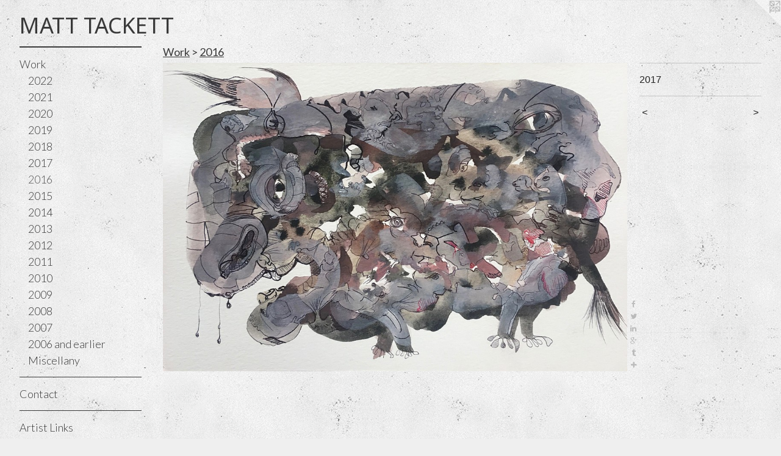

--- FILE ---
content_type: text/html;charset=utf-8
request_url: https://matttackett.com/artwork/4272627.html
body_size: 3404
content:
<!doctype html><html class="no-js a-image mobile-title-align--center has-mobile-menu-icon--left l-generic p-artwork has-page-nav mobile-menu-align--center has-wall-text "><head><meta charset="utf-8" /><meta content="IE=edge" http-equiv="X-UA-Compatible" /><meta http-equiv="X-OPP-Site-Id" content="19872" /><meta http-equiv="X-OPP-Revision" content="343" /><meta http-equiv="X-OPP-Locke-Environment" content="production" /><meta http-equiv="X-OPP-Locke-Release" content="v0.0.141" /><title>MATT TACKETT</title><link rel="canonical" href="https://matttackett.com/artwork/4272627.html" /><meta content="website" property="og:type" /><meta property="og:url" content="https://matttackett.com/artwork/4272627.html" /><meta property="og:title" /><meta content="width=device-width, initial-scale=1" name="viewport" /><link type="text/css" rel="stylesheet" href="//cdnjs.cloudflare.com/ajax/libs/normalize/3.0.2/normalize.min.css" /><link type="text/css" rel="stylesheet" media="only all" href="//maxcdn.bootstrapcdn.com/font-awesome/4.3.0/css/font-awesome.min.css" /><link type="text/css" rel="stylesheet" media="not all and (min-device-width: 600px) and (min-device-height: 600px)" href="/release/locke/production/v0.0.141/css/small.css" /><link type="text/css" rel="stylesheet" media="only all and (min-device-width: 600px) and (min-device-height: 600px)" href="/release/locke/production/v0.0.141/css/large-generic.css" /><link type="text/css" rel="stylesheet" media="not all and (min-device-width: 600px) and (min-device-height: 600px)" href="/r17676453020000000343/css/small-site.css" /><link type="text/css" rel="stylesheet" media="only all and (min-device-width: 600px) and (min-device-height: 600px)" href="/r17676453020000000343/css/large-site.css" /><link type="text/css" rel="stylesheet" media="only all and (min-device-width: 600px) and (min-device-height: 600px)" href="//fonts.googleapis.com/css?family=Lato:400" /><link type="text/css" rel="stylesheet" media="only all and (min-device-width: 600px) and (min-device-height: 600px)" href="//fonts.googleapis.com/css?family=Lato:300" /><link type="text/css" rel="stylesheet" media="only all and (min-device-width: 600px) and (min-device-height: 600px)" href="//fonts.googleapis.com/css?family=Noto+Sans" /><link type="text/css" rel="stylesheet" media="not all and (min-device-width: 600px) and (min-device-height: 600px)" href="//fonts.googleapis.com/css?family=Lato:300&amp;text=MENUHomeWrkCntacAis%20LV" /><link type="text/css" rel="stylesheet" media="not all and (min-device-width: 600px) and (min-device-height: 600px)" href="//fonts.googleapis.com/css?family=Noto+Sans&amp;text=MAT%20CKE" /><script>window.OPP = window.OPP || {};
OPP.modernMQ = 'only all';
OPP.smallMQ = 'not all and (min-device-width: 600px) and (min-device-height: 600px)';
OPP.largeMQ = 'only all and (min-device-width: 600px) and (min-device-height: 600px)';
OPP.downURI = '/x/8/7/2/19872/.down';
OPP.gracePeriodURI = '/x/8/7/2/19872/.grace_period';
OPP.imgL = function (img) {
  !window.lazySizes && img.onerror();
};
OPP.imgE = function (img) {
  img.onerror = img.onload = null;
  img.src = img.getAttribute('data-src');
  //img.srcset = img.getAttribute('data-srcset');
};</script><script src="/release/locke/production/v0.0.141/js/modernizr.js"></script><script src="/release/locke/production/v0.0.141/js/masonry.js"></script><script src="/release/locke/production/v0.0.141/js/respimage.js"></script><script src="/release/locke/production/v0.0.141/js/ls.aspectratio.js"></script><script src="/release/locke/production/v0.0.141/js/lazysizes.js"></script><script src="/release/locke/production/v0.0.141/js/large.js"></script><script src="/release/locke/production/v0.0.141/js/hammer.js"></script><script>if (!Modernizr.mq('only all')) { document.write('<link type="text/css" rel="stylesheet" href="/release/locke/production/v0.0.141/css/minimal.css">') }</script><style>.media-max-width {
  display: block;
}

@media (min-height: 2439px) {

  .media-max-width {
    max-width: 2861.0px;
  }

}

@media (max-height: 2439px) {

  .media-max-width {
    max-width: 117.2664214398318vh;
  }

}</style></head><body><a class=" logo hidden--small" href="http://otherpeoplespixels.com/ref/matttackett.com" title="Website by OtherPeoplesPixels" target="_blank"></a><header id="header"><a class=" site-title" href="/home.html"><span class=" site-title-text u-break-word">MATT TACKETT</span><div class=" site-title-media"></div></a><a id="mobile-menu-icon" class="mobile-menu-icon hidden--no-js hidden--large"><svg viewBox="0 0 21 17" width="21" height="17" fill="currentColor"><rect x="0" y="0" width="21" height="3" rx="0"></rect><rect x="0" y="7" width="21" height="3" rx="0"></rect><rect x="0" y="14" width="21" height="3" rx="0"></rect></svg></a></header><nav class=" hidden--large"><ul class=" site-nav"><li class="nav-item nav-home "><a class="nav-link " href="/home.html">Home</a></li><li class="d3 nav-divider hidden--small"></li><li class="nav-item expanded nav-museum "><a class="nav-link " href="/section/152822.html">Work</a><ul><li class="nav-gallery nav-item expanded "><a class="nav-link " href="/section/517336-2022.html">2022</a></li><li class="nav-gallery nav-item expanded "><a class="nav-link " href="/section/517335-2021.html">2021</a></li><li class="nav-gallery nav-item expanded "><a class="nav-link " href="/section/517334-2020.html">2020</a></li><li class="nav-gallery nav-item expanded "><a class="nav-link " href="/section/517333-2019.html">2019</a></li><li class="nav-gallery nav-item expanded "><a class="nav-link " href="/section/517332-2018.html">2018</a></li><li class="nav-gallery nav-item expanded "><a class="nav-link " href="/section/456543-2017.html">2017</a></li><li class="nav-gallery nav-item expanded "><a class="selected nav-link " href="/section/456541-2016.html">2016</a></li><li class="nav-gallery nav-item expanded "><a class="nav-link " href="/section/420164-2015.html">2015</a></li><li class="nav-gallery nav-item expanded "><a class="nav-link " href="/section/420159-2014.html">2014</a></li><li class="nav-gallery nav-item expanded "><a class="nav-link " href="/section/420157-2013.html">2013</a></li><li class="nav-gallery nav-item expanded "><a class="nav-link " href="/section/295633-2012.html">2012</a></li><li class="nav-gallery nav-item expanded "><a class="nav-link " href="/section/229598-2011.html">2011</a></li><li class="nav-gallery nav-item expanded "><a class="nav-link " href="/section/160104-2010.html">2010</a></li><li class="nav-gallery nav-item expanded "><a class="nav-link " href="/section/160095-2009.html">2009</a></li><li class="nav-gallery nav-item expanded "><a class="nav-link " href="/section/160096-2008.html">2008</a></li><li class="nav-gallery nav-item expanded "><a class="nav-link " href="/section/160097-2007.html">2007</a></li><li class="nav-gallery nav-item expanded "><a class="nav-link " href="/section/160099-2006%20and%20earlier.html">2006 and earlier</a></li><li class="nav-gallery nav-item expanded "><a class="nav-link " href="/section/160100-Miscellany.html">Miscellany</a></li></ul></li><li class="d0 nav-divider hidden--small"></li><li class="nav-item nav-contact "><a class="nav-link " href="/contact.html">Contact</a></li><li class="d0 nav-divider hidden--small"></li><li class="nav-links nav-item "><a class="nav-link " href="/links.html">Artist Links</a></li><li class="d0 nav-divider hidden--small"></li><li class="nav-item nav-pdf1 "><a target="_blank" class="nav-link " href="//img-cache.oppcdn.com/fixed/19872/assets/0sF3UIhAeXbSBoBh.pdf">CV</a></li><li class="d3 nav-divider hidden--small"></li></ul></nav><div class=" content"><nav class=" hidden--small" id="nav"><header><a class=" site-title" href="/home.html"><span class=" site-title-text u-break-word">MATT TACKETT</span><div class=" site-title-media"></div></a></header><ul class=" site-nav"><li class="nav-item nav-home "><a class="nav-link " href="/home.html">Home</a></li><li class="d3 nav-divider hidden--small"></li><li class="nav-item expanded nav-museum "><a class="nav-link " href="/section/152822.html">Work</a><ul><li class="nav-gallery nav-item expanded "><a class="nav-link " href="/section/517336-2022.html">2022</a></li><li class="nav-gallery nav-item expanded "><a class="nav-link " href="/section/517335-2021.html">2021</a></li><li class="nav-gallery nav-item expanded "><a class="nav-link " href="/section/517334-2020.html">2020</a></li><li class="nav-gallery nav-item expanded "><a class="nav-link " href="/section/517333-2019.html">2019</a></li><li class="nav-gallery nav-item expanded "><a class="nav-link " href="/section/517332-2018.html">2018</a></li><li class="nav-gallery nav-item expanded "><a class="nav-link " href="/section/456543-2017.html">2017</a></li><li class="nav-gallery nav-item expanded "><a class="selected nav-link " href="/section/456541-2016.html">2016</a></li><li class="nav-gallery nav-item expanded "><a class="nav-link " href="/section/420164-2015.html">2015</a></li><li class="nav-gallery nav-item expanded "><a class="nav-link " href="/section/420159-2014.html">2014</a></li><li class="nav-gallery nav-item expanded "><a class="nav-link " href="/section/420157-2013.html">2013</a></li><li class="nav-gallery nav-item expanded "><a class="nav-link " href="/section/295633-2012.html">2012</a></li><li class="nav-gallery nav-item expanded "><a class="nav-link " href="/section/229598-2011.html">2011</a></li><li class="nav-gallery nav-item expanded "><a class="nav-link " href="/section/160104-2010.html">2010</a></li><li class="nav-gallery nav-item expanded "><a class="nav-link " href="/section/160095-2009.html">2009</a></li><li class="nav-gallery nav-item expanded "><a class="nav-link " href="/section/160096-2008.html">2008</a></li><li class="nav-gallery nav-item expanded "><a class="nav-link " href="/section/160097-2007.html">2007</a></li><li class="nav-gallery nav-item expanded "><a class="nav-link " href="/section/160099-2006%20and%20earlier.html">2006 and earlier</a></li><li class="nav-gallery nav-item expanded "><a class="nav-link " href="/section/160100-Miscellany.html">Miscellany</a></li></ul></li><li class="d0 nav-divider hidden--small"></li><li class="nav-item nav-contact "><a class="nav-link " href="/contact.html">Contact</a></li><li class="d0 nav-divider hidden--small"></li><li class="nav-links nav-item "><a class="nav-link " href="/links.html">Artist Links</a></li><li class="d0 nav-divider hidden--small"></li><li class="nav-item nav-pdf1 "><a target="_blank" class="nav-link " href="//img-cache.oppcdn.com/fixed/19872/assets/0sF3UIhAeXbSBoBh.pdf">CV</a></li><li class="d3 nav-divider hidden--small"></li></ul><footer><div class=" copyright">© MATT TACKETT</div><div class=" credit"><a href="http://otherpeoplespixels.com/ref/matttackett.com" target="_blank">Website by OtherPeoplesPixels</a></div></footer></nav><main id="main"><div class=" page clearfix media-max-width"><h1 class="parent-title title"><a href="/section/152822.html" class="root title-segment hidden--small">Work</a><span class=" title-sep hidden--small"> &gt; </span><a class=" title-segment" href="/section/456541-2016.html">2016</a></h1><div class=" media-and-info"><div class=" page-media-wrapper media"><a class=" page-media" href="/artwork/4272626.html" id="media"><img data-aspectratio="2861/1903" class="u-img " src="//img-cache.oppcdn.com/fixed/19872/assets/y0SrWLrFhCUva8d6.jpg" srcset="//img-cache.oppcdn.com/img/v1.0/s:19872/t:QkxBTksrVEVYVCtIRVJF/p:12/g:tl/o:2.5/a:50/q:90/2861x1903-y0SrWLrFhCUva8d6.jpg/2861x1903/24fc91568985fad7c1355bbd1c39ae1f.jpg 2861w,
//img-cache.oppcdn.com/img/v1.0/s:19872/t:QkxBTksrVEVYVCtIRVJF/p:12/g:tl/o:2.5/a:50/q:90/2520x1220-y0SrWLrFhCUva8d6.jpg/1834x1220/56b58c53b774ec3db3e9779f31454619.jpg 1834w,
//img-cache.oppcdn.com/img/v1.0/s:19872/t:QkxBTksrVEVYVCtIRVJF/p:12/g:tl/o:2.5/a:50/q:90/1640x830-y0SrWLrFhCUva8d6.jpg/1247x830/5258b2307c7afec872094a70854d04c8.jpg 1247w,
//img-cache.oppcdn.com/img/v1.0/s:19872/t:QkxBTksrVEVYVCtIRVJF/p:12/g:tl/o:2.5/a:50/q:90/1400x720-y0SrWLrFhCUva8d6.jpg/1082x720/cdd581a7206b30b72badb576bb9762ae.jpg 1082w,
//img-cache.oppcdn.com/img/v1.0/s:19872/t:QkxBTksrVEVYVCtIRVJF/p:12/g:tl/o:2.5/a:50/q:90/984x4096-y0SrWLrFhCUva8d6.jpg/984x654/24566d0947d0eb9b20c4be639c0da67d.jpg 984w,
//img-cache.oppcdn.com/img/v1.0/s:19872/t:QkxBTksrVEVYVCtIRVJF/p:12/g:tl/o:2.5/a:50/q:90/984x588-y0SrWLrFhCUva8d6.jpg/884x588/6723b729e23bdeeebf67ea413ab2e80f.jpg 884w,
//img-cache.oppcdn.com/fixed/19872/assets/y0SrWLrFhCUva8d6.jpg 640w" sizes="(max-device-width: 599px) 100vw,
(max-device-height: 599px) 100vw,
(max-width: 640px) 640px,
(max-height: 425px) 640px,
(max-width: 884px) 884px,
(max-height: 588px) 884px,
(max-width: 984px) 984px,
(max-height: 654px) 984px,
(max-width: 1082px) 1082px,
(max-height: 720px) 1082px,
(max-width: 1247px) 1247px,
(max-height: 830px) 1247px,
(max-width: 1834px) 1834px,
(max-height: 1220px) 1834px,
2861px" /></a><a class=" zoom-corner" style="display: none" id="zoom-corner"><span class=" zoom-icon fa fa-search-plus"></span></a><div class="share-buttons a2a_kit social-icons hidden--small" data-a2a-url="https://matttackett.com/artwork/4272627.html"><a class="u-img-link a2a_button_facebook share-button "><span class="facebook social-icon fa-facebook fa "></span></a><a class="u-img-link share-button a2a_button_twitter "><span class="twitter fa-twitter social-icon fa "></span></a><a class="u-img-link share-button a2a_button_linkedin "><span class="linkedin social-icon fa-linkedin fa "></span></a><a class="a2a_button_google_plus u-img-link share-button "><span class="googleplus fa-google-plus social-icon fa "></span></a><a class="u-img-link a2a_button_tumblr share-button "><span class="fa-tumblr social-icon tumblr fa "></span></a><a target="_blank" class="u-img-link share-button a2a_dd " href="https://www.addtoany.com/share_save"><span class="social-icon share fa-plus fa "></span></a></div></div><div class=" info border-color"><div class=" wall-text border-color"><div class=" wt-item wt-date">2017</div></div><div class=" page-nav hidden--small border-color clearfix"><a class=" prev" id="artwork-prev" href="/artwork/4272629.html">&lt; <span class=" m-hover-show">previous</span></a> <a class=" next" id="artwork-next" href="/artwork/4272626.html"><span class=" m-hover-show">next</span> &gt;</a></div></div></div><div class="share-buttons a2a_kit social-icons hidden--large" data-a2a-url="https://matttackett.com/artwork/4272627.html"><a class="u-img-link a2a_button_facebook share-button "><span class="facebook social-icon fa-facebook fa "></span></a><a class="u-img-link share-button a2a_button_twitter "><span class="twitter fa-twitter social-icon fa "></span></a><a class="u-img-link share-button a2a_button_linkedin "><span class="linkedin social-icon fa-linkedin fa "></span></a><a class="a2a_button_google_plus u-img-link share-button "><span class="googleplus fa-google-plus social-icon fa "></span></a><a class="u-img-link a2a_button_tumblr share-button "><span class="fa-tumblr social-icon tumblr fa "></span></a><a target="_blank" class="u-img-link share-button a2a_dd " href="https://www.addtoany.com/share_save"><span class="social-icon share fa-plus fa "></span></a></div></div></main></div><footer><div class=" copyright">© MATT TACKETT</div><div class=" credit"><a href="http://otherpeoplespixels.com/ref/matttackett.com" target="_blank">Website by OtherPeoplesPixels</a></div></footer><div class=" modal zoom-modal" style="display: none" id="zoom-modal"><style>@media (min-aspect-ratio: 2861/1903) {

  .zoom-media {
    width: auto;
    max-height: 1903px;
    height: 100%;
  }

}

@media (max-aspect-ratio: 2861/1903) {

  .zoom-media {
    height: auto;
    max-width: 2861px;
    width: 100%;
  }

}
@supports (object-fit: contain) {
  img.zoom-media {
    object-fit: contain;
    width: 100%;
    height: 100%;
    max-width: 2861px;
    max-height: 1903px;
  }
}</style><div class=" zoom-media-wrapper"><img onerror="OPP.imgE(this);" onload="OPP.imgL(this);" data-src="//img-cache.oppcdn.com/fixed/19872/assets/y0SrWLrFhCUva8d6.jpg" data-srcset="//img-cache.oppcdn.com/img/v1.0/s:19872/t:QkxBTksrVEVYVCtIRVJF/p:12/g:tl/o:2.5/a:50/q:90/2861x1903-y0SrWLrFhCUva8d6.jpg/2861x1903/24fc91568985fad7c1355bbd1c39ae1f.jpg 2861w,
//img-cache.oppcdn.com/img/v1.0/s:19872/t:QkxBTksrVEVYVCtIRVJF/p:12/g:tl/o:2.5/a:50/q:90/2520x1220-y0SrWLrFhCUva8d6.jpg/1834x1220/56b58c53b774ec3db3e9779f31454619.jpg 1834w,
//img-cache.oppcdn.com/img/v1.0/s:19872/t:QkxBTksrVEVYVCtIRVJF/p:12/g:tl/o:2.5/a:50/q:90/1640x830-y0SrWLrFhCUva8d6.jpg/1247x830/5258b2307c7afec872094a70854d04c8.jpg 1247w,
//img-cache.oppcdn.com/img/v1.0/s:19872/t:QkxBTksrVEVYVCtIRVJF/p:12/g:tl/o:2.5/a:50/q:90/1400x720-y0SrWLrFhCUva8d6.jpg/1082x720/cdd581a7206b30b72badb576bb9762ae.jpg 1082w,
//img-cache.oppcdn.com/img/v1.0/s:19872/t:QkxBTksrVEVYVCtIRVJF/p:12/g:tl/o:2.5/a:50/q:90/984x4096-y0SrWLrFhCUva8d6.jpg/984x654/24566d0947d0eb9b20c4be639c0da67d.jpg 984w,
//img-cache.oppcdn.com/img/v1.0/s:19872/t:QkxBTksrVEVYVCtIRVJF/p:12/g:tl/o:2.5/a:50/q:90/984x588-y0SrWLrFhCUva8d6.jpg/884x588/6723b729e23bdeeebf67ea413ab2e80f.jpg 884w,
//img-cache.oppcdn.com/fixed/19872/assets/y0SrWLrFhCUva8d6.jpg 640w" data-sizes="(max-device-width: 599px) 100vw,
(max-device-height: 599px) 100vw,
(max-width: 640px) 640px,
(max-height: 425px) 640px,
(max-width: 884px) 884px,
(max-height: 588px) 884px,
(max-width: 984px) 984px,
(max-height: 654px) 984px,
(max-width: 1082px) 1082px,
(max-height: 720px) 1082px,
(max-width: 1247px) 1247px,
(max-height: 830px) 1247px,
(max-width: 1834px) 1834px,
(max-height: 1220px) 1834px,
2861px" class="zoom-media lazyload hidden--no-js " /><noscript><img class="zoom-media " src="//img-cache.oppcdn.com/fixed/19872/assets/y0SrWLrFhCUva8d6.jpg" /></noscript></div></div><div class=" offline"></div><script src="/release/locke/production/v0.0.141/js/small.js"></script><script src="/release/locke/production/v0.0.141/js/artwork.js"></script><script>var a2a_config = a2a_config || {};a2a_config.prioritize = ['facebook','twitter','linkedin','googleplus','pinterest','instagram','tumblr','share'];a2a_config.onclick = 1;(function(){  var a = document.createElement('script');  a.type = 'text/javascript'; a.async = true;  a.src = '//static.addtoany.com/menu/page.js';  document.getElementsByTagName('head')[0].appendChild(a);})();</script><script>window.oppa=window.oppa||function(){(oppa.q=oppa.q||[]).push(arguments)};oppa('config','pathname','production/v0.0.141/19872');oppa('set','g','true');oppa('set','l','generic');oppa('set','p','artwork');oppa('set','a','image');oppa('rect','m','media','');oppa('send');</script><script async="" src="/release/locke/production/v0.0.141/js/analytics.js"></script><script src="https://otherpeoplespixels.com/static/enable-preview.js"></script></body></html>

--- FILE ---
content_type: text/css;charset=utf-8
request_url: https://matttackett.com/r17676453020000000343/css/large-site.css
body_size: 523
content:
body {
  background-color: #EFEFEF;
  font-weight: normal;
  font-style: normal;
  font-family: "Helvetica", sans-serif;
}

body {
  color: #222222;
}

main a {
  color: #393939;
}

main a:hover {
  text-decoration: underline;
  color: #525252;
}

main a:visited {
  color: #525252;
}

.site-title, .mobile-menu-icon {
  color: #393939;
}

.site-nav, .mobile-menu-link, nav:before, nav:after {
  color: #393939;
}

.site-nav a {
  color: #393939;
}

.site-nav a:hover {
  text-decoration: none;
  color: #525252;
}

.site-nav a:visited {
  color: #393939;
}

.site-nav a.selected {
  color: #525252;
}

.site-nav:hover a.selected {
  color: #393939;
}

footer {
  color: #000000;
}

footer a {
  color: #393939;
}

footer a:hover {
  text-decoration: underline;
  color: #525252;
}

footer a:visited {
  color: #525252;
}

.title, .news-item-title, .flex-page-title {
  color: #393939;
}

.title a {
  color: #393939;
}

.title a:hover {
  text-decoration: none;
  color: #525252;
}

.title a:visited {
  color: #393939;
}

.hr, .hr-before:before, .hr-after:after, .hr-before--small:before, .hr-before--large:before, .hr-after--small:after, .hr-after--large:after {
  border-top-color: #888888;
}

.button {
  background: #393939;
  color: #EFEFEF;
}

.social-icon {
  background-color: #222222;
  color: #EFEFEF;
}

.welcome-modal {
  background-color: #FFFFFF;
}

.share-button .social-icon {
  color: #222222;
}

body {
  background-image: url(//static.otherpeoplespixels.com/images/backgrounds/concrete_wall-light_gray.png);
}

.site-title {
  font-family: "Noto Sans", sans-serif;
  font-style: normal;
  font-weight: 400;
}

.site-nav {
  font-family: "Lato", sans-serif;
  font-style: normal;
  font-weight: 300;
}

.section-title, .parent-title, .news-item-title, .link-name, .preview-placeholder, .preview-image, .flex-page-title {
  font-family: "Lato", sans-serif;
  font-style: normal;
  font-weight: 400;
}

body {
  font-size: 16px;
}

.site-title {
  font-size: 36px;
}

.site-nav {
  font-size: 18px;
}

.title, .news-item-title, .link-name, .flex-page-title {
  font-size: 18px;
}

.border-color {
  border-color: hsla(0, 0%, 13.333333%, 0.2);
}

.p-artwork .page-nav a {
  color: #222222;
}

.p-artwork .page-nav a:hover {
  text-decoration: none;
  color: #222222;
}

.p-artwork .page-nav a:visited {
  color: #222222;
}

.wordy {
  text-align: left;
}

--- FILE ---
content_type: text/css;charset=utf-8
request_url: https://matttackett.com/r17676453020000000343/css/small-site.css
body_size: 340
content:
body {
  background-color: #EFEFEF;
  font-weight: normal;
  font-style: normal;
  font-family: "Helvetica", sans-serif;
}

body {
  color: #222222;
}

main a {
  color: #393939;
}

main a:hover {
  text-decoration: underline;
  color: #525252;
}

main a:visited {
  color: #525252;
}

.site-title, .mobile-menu-icon {
  color: #393939;
}

.site-nav, .mobile-menu-link, nav:before, nav:after {
  color: #393939;
}

.site-nav a {
  color: #393939;
}

.site-nav a:hover {
  text-decoration: none;
  color: #525252;
}

.site-nav a:visited {
  color: #393939;
}

.site-nav a.selected {
  color: #525252;
}

.site-nav:hover a.selected {
  color: #393939;
}

footer {
  color: #000000;
}

footer a {
  color: #393939;
}

footer a:hover {
  text-decoration: underline;
  color: #525252;
}

footer a:visited {
  color: #525252;
}

.title, .news-item-title, .flex-page-title {
  color: #393939;
}

.title a {
  color: #393939;
}

.title a:hover {
  text-decoration: none;
  color: #525252;
}

.title a:visited {
  color: #393939;
}

.hr, .hr-before:before, .hr-after:after, .hr-before--small:before, .hr-before--large:before, .hr-after--small:after, .hr-after--large:after {
  border-top-color: #888888;
}

.button {
  background: #393939;
  color: #EFEFEF;
}

.social-icon {
  background-color: #222222;
  color: #EFEFEF;
}

.welcome-modal {
  background-color: #FFFFFF;
}

.site-title {
  font-family: "Noto Sans", sans-serif;
  font-style: normal;
  font-weight: 400;
}

nav {
  font-family: "Lato", sans-serif;
  font-style: normal;
  font-weight: 300;
}

.wordy {
  text-align: left;
}

.site-title {
  font-size: 2.1875rem;
}

footer .credit a {
  color: #222222;
}

--- FILE ---
content_type: text/css; charset=utf-8
request_url: https://fonts.googleapis.com/css?family=Lato:300&text=MENUHomeWrkCntacAis%20LV
body_size: -454
content:
@font-face {
  font-family: 'Lato';
  font-style: normal;
  font-weight: 300;
  src: url(https://fonts.gstatic.com/l/font?kit=S6u9w4BMUTPHh7USewqFHi_o38sVr7cdnoKIQtr7bzVLPbhmQ110QKrN&skey=91f32e07d083dd3a&v=v25) format('woff2');
}
